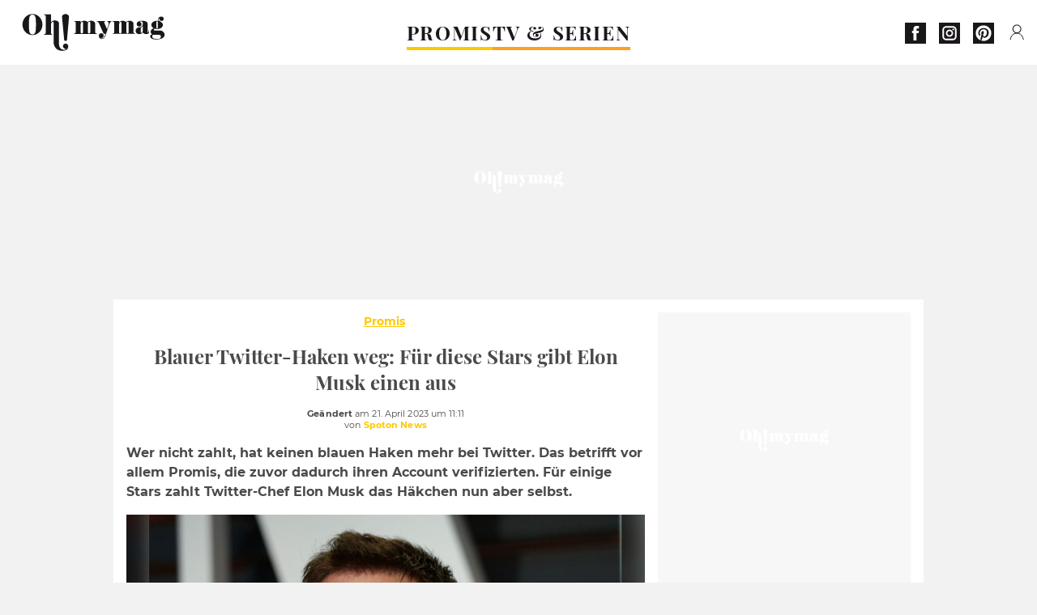

--- FILE ---
content_type: text/html; charset=UTF-8
request_url: https://www.ohmymag.de/promis/blauer-twitter-haken-weg-fuer-diese-stars-gibt-elon-musk-einen-aus_art21066.html
body_size: 66559
content:
 <!DOCTYPE html><html lang="de"><head prefix="og: http://ogp.me/ns# fb: http://ogp.me/ns/fb# article: http://ogp.me/ns/article#"><meta charset="UTF-8"/><meta name="viewport" content="width=device-width, initial-scale=1"><meta name="google-site-verification" content="rAef73cSudep0ILlbAZnQCZXKF7GYKYZ7MvhDNKKOwY" /><meta name="p:domain_verify" content="ed60dfd024b273098738c0d069e76a94"/><link rel="manifest" href="https://www.ohmymag.de/manifest.json"><meta name="theme-color" content="#f7434f"><link rel="shortcut icon" href="https://www.ohmymag.de/assets/img/favicons/omm/favicon.ico"><link rel="icon" type="image/svg+xml" href="https://www.ohmymag.de/assets/img/favicons/omm/favicon-16x16.svg"><link href="https://cdn.privacy-mgmt.com/" rel="preconnect" crossorigin="anonymous"><link href="https://ohmymag-de-v3.ohmymag.de" rel="preconnect" crossorigin="anonymous"><link href="https://www.googletagmanager.com" rel="preconnect" crossorigin><link href="https://securepubads.g.doubleclick.net/" rel="preconnect" crossorigin><link href="https://mcdp-chidc2.outbrain.com" rel="preconnect" crossorigin><link href="https://log.outbrainimg.com" rel="preconnect" crossorigin><link href="http://tr.outbrain.com/" rel="preconnect" crossorigin><link href="https://cherry.img.pmdstatic.net/" rel="preconnect" crossorigin><link href="https://cherry.img.pmdstatic.net/" rel="preconnect" crossorigin><link rel="preload" href="https://www.ohmymag.de/assets/fonts/Montserrat-Regular.woff2?display=swap" as="font" type="font/woff2" crossorigin="anonymous" /><link rel="preload" href="https://www.ohmymag.de/assets/fonts/Montserrat-Black.woff2?display=swap" as="font" type="font/woff2" crossorigin="anonymous" /><link rel="preload" href="https://www.ohmymag.de/assets/fonts/Montserrat-Bold.woff2?display=swap" as="font" type="font/woff2" crossorigin="anonymous" /><link rel="preload" href="https://www.ohmymag.de/assets/fonts/PlayfairDisplay-Bold.woff2?display=swap" as="font" type="font/woff2" crossorigin="anonymous" /><link rel="preload" href="https://www.ohmymag.de/assets/fonts/PlayfairDisplay-BlackItalic.woff2?display=swap" as="font" type="font/woff2" crossorigin="anonymous" /><link rel="preload" href="https://cherry.img.pmdstatic.net/fit/https.3A.2F.2Fimg.2Eohmymag.2Ede.2Fs3.2Fdeomm.2F1024.2Felon-musk.2Fdefault_2023-04-21_03f0860e-5a6a-41b8-a383-a3e47fee0d11.2Ejpeg/640x360/quality/80/thumbnail.jpg" media="(max-width: 820px)" as="image" fetchpriority="high"><link rel="preload" href="https://cherry.img.pmdstatic.net/fit/https.3A.2F.2Fimg.2Eohmymag.2Ede.2Fs3.2Fdeomm.2F1280.2Felon-musk.2Fdefault_2023-04-21_03f0860e-5a6a-41b8-a383-a3e47fee0d11.2Ejpeg/1280x720/quality/80/thumbnail.jpg" media="(min-width: 821px)" as="image" fetchpriority="high"><link rel="preconnect" href="https://www.ohmymag.de/xhr/popup/category" as="fetch" crossorigin="anonymous" ><link rel="preconnect" href="https://www.ohmymag.de/xhr/popup/contact" as="fetch" crossorigin="anonymous" ><link rel="stylesheet" href="https://www.ohmymag.de/assets/two/omm/common.css?t=b0cfa7c51c8b" /><link rel="stylesheet" href="https://www.ohmymag.de/assets/two/omm/article.css?t=42a3ff1d98e2" /><style> :root { --theme-channel: #FDC900; } .promis { --theme-channel: #FDC900; } .tv-serien-co { --theme-channel: #ffa024; } </style><meta property="fb:app_id" content="158483417502010"><meta property="fb:admins" content="654691368"><meta property="fb:pages" content="998966263463586"><meta property="og:title" content="Blauer Twitter-Haken weg: Für diese Stars gibt Elon Musk einen aus"><meta property="og:type" content="article"><meta property="og:image" content="https://cherry.img.pmdstatic.net/fit/https.3A.2F.2Fimg.2Eohmymag.2Ede.2Fs3.2Fdeomm.2F1280.2Felon-musk.2Fdefault_2023-04-21_03f0860e-5a6a-41b8-a383-a3e47fee0d11.2Ejpeg/1200x675/quality/80/thumbnail.jpg"><meta property="og:image:width" content="1200"><meta property="og:image:height" content="675"><meta property="og:url" content="https://www.ohmymag.de/promis/blauer-twitter-haken-weg-fuer-diese-stars-gibt-elon-musk-einen-aus_art21066.html"><meta property="og:description" content="Wer nicht zahlt, hat keinen blauen Haken mehr bei Twitter. Das betrifft vor allem Promis, die zuvor dadurch ihren Account verifizierten. Für einige Stars zahlt Twitter-Chef Elon Mu…"><meta property="og:locale" content="de_DE"><meta property="og:site_name" content="Ohmymag Deutschland"><meta property="article:published_time" content="2023-04-21T11:09:44+02:00"><meta property="article:modified_time" content="2023-04-21T11:11:44+02:00"><meta property="article:section" content="Promis"><meta property="article:tag" content="Elon Musk"><meta property="article:tag" content="twitter"><meta property="article:tag" content="social media"><meta name="twitter:card" content="summary_large_image"><meta name="twitter:title" content="Blauer Twitter-Haken weg: Für diese Stars gibt Elon Musk einen aus…"><meta name="twitter:description" content="Wer nicht zahlt, hat keinen blauen Haken mehr bei Twitter. Das betrifft vor allem Promis, die zuvor dadurch ihren Account verifizierten. Für einige Stars zahlt Twitter-Chef Elon Mu…"><meta name="twitter:image" content="https://cherry.img.pmdstatic.net/fit/https.3A.2F.2Fimg.2Eohmymag.2Ede.2Fs3.2Fdeomm.2F1280.2Felon-musk.2Fdefault_2023-04-21_03f0860e-5a6a-41b8-a383-a3e47fee0d11.2Ejpeg/1200x675/quality/80/thumbnail.jpg"><meta name="description" content="Wer nicht zahlt, hat keinen blauen Haken mehr bei Twitter. Das betrifft vor allem Promis, die zuvor dadurch ihren Account verifizierten. Für einige Stars zahlt Twitter-Chef Elon Mu…"><meta name="robots" content="index,follow,max-snippet:-1,max-image-preview:large,max-video-preview:-1"><meta name="news_keywords" content="Elon Musk,twitter,social media"><title>Blauer Twitter-Haken weg: Für diese Stars gibt Elon Musk einen aus</title><link href="https://www.ohmymag.de/promis/blauer-twitter-haken-weg-fuer-diese-stars-gibt-elon-musk-einen-aus_art21066.html" rel="canonical"><script type="application/ld+json">{"@context":"https:\/\/schema.org","@type":"NewsArticle","headline":"Blauer Twitter-Haken weg: Für diese Stars gibt Elon Musk einen aus","articleBody":"Twitter hat seine kostenlosen blauen Verifizierungshaken entfernt. Zu haben ist dieser nun nur noch gegen einen Aufpreis. Für einige prominente User bezahlt Twitter-Boss Elon Musk (51) den blauen Haken allerdings offenbar selbst. Unter anderem LeBron James (38) und Stephen King (75) sollen von der Vorzugsbehandlung profitieren.In einem Tweet erklärte Musk zur neuen Häkchen-Strategie, er zahle \"persönlich\" für ein paar Abonnements. Er reagierte damit offenbar auf einen Bericht von \"The Verge\", in dem es hieß, dass der NBA-Star LeBron James nicht für \"Twitter Blue\" bezahle, und ihm ein kostenloses Abonnement von Musk angeboten worden sei. Eine Quelle aus dem Umfeld des Basketballprofis, der das blaue Verifizierungsabzeichen auf seinem Twitter-Konto behalten hat, sagte \"The Hollywood Reporter\", dass der 38-Jährige nicht auf die E-Mail geantwortet habe, um das neue Abonnement abzuschließen.Schriftsteller Stephen King, der ebenfalls seinen blauen Haken behielt, hat getwittert, dass er nicht für \"Twitter Blue\" bezahle. Als Antwort auf diese Nachricht schrieb Elon Musk: \"Gern geschehen, namaste\".Diese Promis haben keinen blauen Haken mehrAndere Promis dagegen haben ihren Verifizierungshaken verloren. Die Accounts von unter anderem Kim Kardashian, Beyoncé, Tom Cruise, Dwayne \"The Rock\" Johnson, Lady Gaga oder Justin Bieber sind nicht mehr offiziell verifiziert. Laut \"Mashable\" haben nur etwa 600.000 der angeblich 250 Millionen Twitter-Nutzerinnen und -Nutzer den neuen Dienst abonniert. Angeblich weniger als fünf Prozent der Konten, die vor dem Update verifiziert waren, haben dem Bericht zufolge, das blaue Häkchen behalten. My Twitter account says I’ve subscribed to Twitter Blue. I haven’t.My Twitter account says I’ve given a phone number. I haven’t.&mdash; Stephen King (@StephenKing) April 20, 2023 ","author":{"@type":"Person","name":"Spoton News"},"publisher":{"@type":"Organization","name":"Ohmymag Deutschland","url":"https:\/\/www.ohmymag.de\/","logo":{"@type":"ImageObject","url":"https:\/\/www.ohmymag.de\/assets\/img\/omm.png"},"sameAs":["https:\/\/www.facebook.com\/OhmymagDE\/","https:\/\/www.instagram.com\/ohmymag.de\/","https:\/\/www.pinterest.com\/ohmymag_de\/"]},"image":{"@type":"ImageObject","url":"https:\/\/cherry.img.pmdstatic.net\/fit\/https.3A.2F.2Fimg.2Eohmymag.2Ede.2Fs3.2Fdeomm.2F1280.2Felon-musk.2Fdefault_2023-04-21_03f0860e-5a6a-41b8-a383-a3e47fee0d11.2Ejpeg\/1200x675\/quality\/80\/thumbnail.jpg","width":1200,"height":675},"mainEntityOfPage":{"@type":"WebPage","@id":"https:\/\/www.ohmymag.de\/promis\/blauer-twitter-haken-weg-fuer-diese-stars-gibt-elon-musk-einen-aus_art21066.html","breadcrumb":{"@type":"BreadcrumbList","itemListElement":[{"@type":"ListItem","position":1,"name":"Promis","item":"https:\/\/www.ohmymag.de\/promis"},{"@type":"ListItem","position":2,"name":"Elon Musk","item":"https:\/\/www.ohmymag.de\/tag\/elon-musk"}]}},"datePublished":"2023-04-21T11:09:44+02:00","url":"https:\/\/www.ohmymag.de\/promis\/blauer-twitter-haken-weg-fuer-diese-stars-gibt-elon-musk-einen-aus_art21066.html","thumbnailUrl":"https:\/\/cherry.img.pmdstatic.net\/fit\/https.3A.2F.2Fimg.2Eohmymag.2Ede.2Fs3.2Fdeomm.2F480.2Felon-musk.2Fdefault_2023-04-21_03f0860e-5a6a-41b8-a383-a3e47fee0d11.2Ejpeg\/480x270\/quality\/80\/thumbnail.jpg","articleSection":"Promis","creator":{"@type":"Person","name":"Spoton News"},"keywords":["Elon Musk","twitter","social media"],"description":"Wer nicht zahlt, hat keinen blauen Haken mehr bei Twitter. Das betrifft vor allem Promis, die zuvor dadurch ihren Account verifizierten. Für einige Stars zahlt Twitter-Chef Elon Musk das Häkchen nun aber selbst.","dateModified":"2023-04-21T11:11:44+02:00"}</script><script> window.cherryStore = { assetsPath: "https://www.ohmymag.de/assets/", imgPath: "https://www.ohmymag.de/assets/img/", environments: { pageName: "page-article", pageType: "type-text", ajax: !!"", device: "desktop", mobile: !!"", tablet: !!"", desktop: !!"1", bot: !!"", env: "prod", }, website: { abbr: "OMMDE", theme: "two", code_lang: "de_DE", country: "DE", lang: "de", host: "www.ohmymag.de", prefix: "omm", group: "Ohmymag", group_prefix: "omm", }, analytics: { dimensions: {"dimension2":"text","dimension3":"www","dimension5":21066,"dimension6":"Promis","dimension9":"web","dimension10":"Other","dimension16":"L","dimension17":4,"dimension24":"text","dimension26":"23dbab11-a534-442e-9986-fcb7f1874f5c"}, metrics: "", }, urls: { contact: "https://www.ohmymag.de/xhr/contact/", popup: "https://www.ohmymag.de/xhr/popup/", podcasts: "", }, trackings: {"ividence":false,"firefly":"\/\/fly.ohmymag.de\/","mediego":false,"mediarithmics":"pm-ohmymag-de","facebook":"1016216741814975","facebook_pages":"998966263463586","facebook_app_id":"158483417502010","facebook_admin_id":"654691368","twitter":"nygei","analytics":"UA-70272366-2","sticky":true,"ias":"10763","snapchat":"8c9e6c94-a168-47f9-930b-d1e003076be8","taboola":"1644220","tradedoubler":false,"adways":"2gbvkGd","mediametrie":false,"estatNetMeasur":false,"adrock":"f383a853-f205-46d2-9aa5-7a61812c5afe","squadata":false,"comscore":"19763370","skimlinks":false,"ab_tasty":false,"id5":"169","confiant":"NJJp-JaWVAuzzBULb9NCdlIRzgg","pandg":false,"searchconsole":"rAef73cSudep0ILlbAZnQCZXKF7GYKYZ7MvhDNKKOwY","outbrain":"006add8f2d8cc8a60e8f3b71463b028003,005cec9f7f96bae12feb6a8aa75c823f61,004c4e978a282f3d18936c48a35c31f2ce,00776e66133c6b9388e60c90fe660fd53d,00531bd4df222ae4c54cdf3d0fa682e916,004ff6c6be1239b288562e36a466c959bb,003891eec21b7ba5ff7a898aba53a6fe89,00c857bd48ada55aad1aea18c3281e585c,0066b802ec8bbf3c015dddbf270ba3c222,00677a82d708370adfed1ef0125c9a317b","criteo":false,"nonliCode":"1432","nonliUrl":"https:\/\/l.ohmymag.de\/sdk.js"}, pwa: {"enabled":"1"}, batch: {"vapidPublicKey":"BAcGHtDdCc0Qs6\/uG2mbmK07d7+UtdDIJyxAq6jcf5IrISrligI4jHioGiLzleN3UjwwLuvBn3e1u+Br9vnaaUg=","newsVapidPublicKey":"BIrXoG6bUmfJqdkAag5eSQOyMmSR0M7ygT+FuOg\/TkaN\/tuynCOALckwt\/YpEreWJCYpQpgMCmtb0haXsGPu0JY=","authKey":"2.q\/m8LADtsFmeGbQ2Qxt8R3r5SdHGMdzsmH5nX+NNALo=","newsAuthKey":"2.LQRfnf5caWJNG3ozIiTh\/mfWPSDm5dHPc2IGsWtc8TM=","subdomain":"ohmymag.de","newsSubdomain":"news.ohmymag.de","apiKey":"CA5402D278E543BB9F5C0E85712BBB21","newsApiKey":"BD0B5E9C997A464D99A96BA99A82C788","text":"Verpassen Sie keine unserer Neuigkeiten!","positiveSubBtnLabel":"Abonnieren Sie","negativeBtnLabel":"Nein danke","backgroundColor":"#f7434f","hoverBackgroundColor":"#f7434f","textColor":"#FFFFFF"}, gdpr: {"cdn":"https:\/\/ohmymag-de-v3.ohmymag.de","privacy_manager":"371922","notice_url":false,"confirmation":false,"consent_scroll":false}, pmc: {"env":false,"starter":false,"bookmark":false,"coreads":"https:\/\/tra.scds.pmdstatic.net\/advertising-core\/5\/core-ads.js","newsletter":false,"notifications":false}, abtest: {"enable":false,"conditions":null,"apply":false,"status":0}, isNewsDomain: 0 }; </script><script> cherryStore['article'] = { id: "21066", name: "Blauer\u0020Twitter\u002DHaken\u0020weg\u003A\u0020F\u00FCr\u0020diese\u0020Stars\u0020gibt\u0020Elon\u0020Musk\u0020einen\u0020aus", type: "text", url: "https://www.ohmymag.de/promis/blauer-twitter-haken-weg-fuer-diese-stars-gibt-elon-musk-einen-aus_art21066.html", description: "Wer\u0020nicht\u0020zahlt,\u0020hat\u0020keinen\u0020blauen\u0020Haken\u0020mehr\u0020bei\u0020Twitter.\u0020Das\u0020betrifft\u0020vor\u0020allem\u0020Promis,\u0020die\u0020zuvor\u0020dadurch\u0020ihren\u0020Account\u0020verifizierten.\u0020F\u00FCr\u0020einige\u0020Stars\u0020zahlt\u0020Twitter\u002DChef\u0020Elon\u0020Musk\u0020das\u0020H\u00E4kchen\u0020nun\u0020aber\u0020selbst.", publishDate: "2023-04-21T11:09:44+02:00", author: "Spoton News", category: { label: "Promis", slug: "promis" }, firstTag: "Elon Musk", urlSlug: "blauer-twitter-haken-weg-fuer-diese-stars-gibt-elon-musk-einen-aus_art21066.html", brandSafety: false, keywords: [ "Elon Musk","twitter","social media" ], pictures: [ { url: 'https:https://img.ohmymag.de/s3/deomm/elon-musk/default_2023-04-21_03f0860e-5a6a-41b8-a383-a3e47fee0d11.jpeg', height: 563, width: 1000 }, ], tags: [ {url: 'https://www.ohmymag.de/tag/elon-musk', name: 'Elon Musk', slug: 'elon-musk'}, {url: 'https://www.ohmymag.de/tag/twitter', name: 'twitter', slug: 'twitter'}, {url: 'https://www.ohmymag.de/tag/social-media', name: 'social media', slug: 'social-media'}, ], scripts: {"urls":["https:\/\/platform.twitter.com\/widgets.js"],"inline":[""]}, media: null, news: 0, player: false, canals: ["MSN","Bundle News","FlipBoard","Google Actualit\u00e9s","Opera News","Sony","Squid App","Upday","Verizon","Organique"], }; </script></head><body class="desktop page-article type-text" data-pmc-starter-conf='{"ua":"UA-70272366-2"}'><header class="header"><nav class="navbar"><ul class="navigation"><li><div class="navbar__button navbar__button--menu btn-menu"></div></li><li class="navbar__logo"><a href="https://www.ohmymag.de/" class="navbar__button navbar__button--logo" title="Ohmymag Deutschland"></a></li><li class="topbar"><div class="topbar__socials"><ul><li><a class="topbar__socials--facebook" title="Ohmymag Deutschland" target="_blank" rel="noopener nofollow" href="https://www.facebook.com/OhmymagDE/"></a></li><li><a class="topbar__socials--instagram" title="Ohmymag Deutschland" target="_blank" rel="noopener nofollow" href="https://www.instagram.com/ohmymag.de/"></a></li><li><a class="topbar__socials--pinterest" title="Ohmymag Deutschland" target="_blank" rel="noopener nofollow" href="https://www.pinterest.com/ohmymag_de/"></a></li></ul></div><div class="navbar__button navbar__button--pmc pmc-authentification" id="pmc-auth"><span>Connexion</span></div><div class="navbar__button navbar__button--pmc" id="pmc-account"><span>Mon compte</span><div class="navbar__button navbar__button--pmc__dropdown"><ul><li class="pmc-profile">Mon profil</li><li class="pmc-custom-link" data-path="bookmark">Mes favoris</li><li class="pmc-local-link" data-path="notifications">Notifications</li><li class="pmc-auth-logout">Déconnexion</li></ul></div></div></li></ul></nav><div class="popup popup-menu popup--close"><div class="popup__overlay"></div><nav class="menu-website"><ul class="menu-website__categories"><li class="menu-website__category menu-website__category--children promis"><a href="https://www.ohmymag.de/promis" class="menu-website__title" >PROMIS</a><div class="menu-website__button"></div><ul class="menu-website__subcategories"><li><a href="https://www.ohmymag.de/promis/deutschland" class="menu-website__subtitle" >DEUTSCHLAND</a></li><li><a href="https://www.ohmymag.de/promis/international" class="menu-website__subtitle" >INTERNATIONAL</a></li><li><a href="https://www.ohmymag.de/promis/royals" class="menu-website__subtitle" >ROYALS</a></li><li class="empty"></li></ul></li><li class="menu-website__category tv-serien-co"><a href="https://www.ohmymag.de/tv-serien" class="menu-website__title" >TV &amp; SERIEN </a><div class="menu-website__button"></div></li></ul><ul class="menu-website__links"><li class="menu-website--newsletter"><div class="menu-website__link newsletter-open" data-origin="menu">Newsletter</div></li><li><a class="menu-website__link" href="https://www.ohmymag.de/about-us.html">Über uns</a></li><li><a class="menu-website__link" href="https://www.prismamedia.com/terms-de/" target="_blank">Impressum</a></li><li><div class="menu-website__link popup-contact--trigger">Kontakt</div></li></ul></nav></div></header><div class="special" id="special-container"><div class="ads-core-placer" id="special" data-ads-core='{"device": "desktop,tablet,mobile", "type": "Out-Of-Banner"}'></div></div><div class="data_tester" id="data_tester-container"><div class="ads-core-placer" id="data_tester" data-ads-core='{"device": "desktop,tablet,mobile", "type": "Out-Of-Banner2"}'></div></div><div class="interstitial" id="interstitial-container"><div class="ads-core-placer" id="interstitial" data-ads-core='{"device": "desktop,tablet,mobile", "type": "Postitiel"}'></div></div><div class="postitiel_v2" id="postitiel_v2-container"><div class="ads-core-placer" id="postitiel_v2" data-ads-core='{"device": "desktop,tablet,mobile", "type": "Postitiel_V2"}'></div></div><div class="footer-web" id="footer_web-container"><div class="ads-core-placer" id="footer_web" data-ads-core='{"device": "desktop,tablet,mobile", "type": "footer-web"}'></div></div><section id="corps" class="article-container navbar--fix"><div class="coreads-skin-wrapper"><div class="placeholder-ad placeholder-ad--banner desktop-ad tablet-ad" id="banner-container"><div class="ads-core-placer" id="banner" data-ads-core='{"device": "desktop,tablet", "type": "Banniere-Haute"}'></div></div></div><article class="site_content post article layout-grid " data-id="21066" data-bone-id="23dbab11-a534-442e-9986-fcb7f1874f5c"><div class="layout-grid__inner post-grid-order"><div data-grid-order="content" class="layout-grid__cell layout-grid__cell--span-8-desktop"><div class="post-breadcrumb"><nav class="breadcrumb"><a href="https://www.ohmymag.de/promis">Promis</a></nav></div><h1 class="post-title">Blauer Twitter-Haken weg: Für diese Stars gibt Elon Musk einen aus</h1><div class="post-author"><div><div><span class="post-author--bold">Geändert </span><span><time datetime="2023-04-21T11:11:44+02:00">am 21. April 2023 um 11:11</time></span></div><span class="post-author"> von </span><span class="post-author--nickname">Spoton News </span></div></div><div class="post-summary"><p>Wer nicht zahlt, hat keinen blauen Haken mehr bei Twitter. Das betrifft vor allem Promis, die zuvor dadurch ihren Account verifizierten. Für einige Stars zahlt Twitter-Chef Elon Musk das Häkchen nun aber selbst.</p></div><figure class="post-figure"><picture><source srcset="https://cherry.img.pmdstatic.net/fit/https.3A.2F.2Fimg.2Eohmymag.2Ede.2Fs3.2Fdeomm.2F1024.2Felon-musk.2Fdefault_2023-04-21_03f0860e-5a6a-41b8-a383-a3e47fee0d11.2Ejpeg/640x360/quality/80/thumbnail.jpg 1x" media="(max-width: 820px)"><source srcset="https://cherry.img.pmdstatic.net/fit/https.3A.2F.2Fimg.2Eohmymag.2Ede.2Fs3.2Fdeomm.2F1280.2Felon-musk.2Fdefault_2023-04-21_03f0860e-5a6a-41b8-a383-a3e47fee0d11.2Ejpeg/1280x720/quality/80/thumbnail.jpg 1x" media="(min-width: 821px)"><img srcset="https://cherry.img.pmdstatic.net/fit/https.3A.2F.2Fimg.2Eohmymag.2Ede.2Fs3.2Fdeomm.2F1024.2Felon-musk.2Fdefault_2023-04-21_03f0860e-5a6a-41b8-a383-a3e47fee0d11.2Ejpeg/640x360/quality/80/thumbnail.jpg" alt="Blauer Twitter-Haken weg: Für diese Stars gibt Elon Musk einen aus" class="post-figure__img" src="[data-uri]"></picture><div class="post-figure__copyright">&copy; carrie-nelson/ImageCollect</div><figcaption class="post-figure__title">Blauer Twitter-Haken weg: Für diese Stars gibt Elon Musk einen aus</figcaption></figure><div class="layout-grid__cell"></div><div class="post-social"><div class="button-share"><div class="button-share__bar"><a href="https://www.facebook.com/sharer/sharer.php?u=https%3A%2F%2Fwww.ohmymag.de%2Fpromis%2Fblauer-twitter-haken-weg-fuer-diese-stars-gibt-elon-musk-einen-aus_art21066.html" rel="nofollow noopener" target="_blank" class="button-share__media button-share__media--facebook" data-share="facebook" title="Auf Facebook teilen"></a><a href="mailto:?subject=Blauer Twitter-Haken weg: Für diese Stars gibt Elon Musk einen aus&amp;body=https%3A%2F%2Fwww.ohmymag.de%2Fpromis%2Fblauer-twitter-haken-weg-fuer-diese-stars-gibt-elon-musk-einen-aus_art21066.html" rel="nofollow noopener" class="button-share__media button-share__media--mail" data-share="mail" title="Als Mail versenden"></a><a href="https://www.beloud.com/share?url=https%3A%2F%2Fwww.ohmymag.de%2Fpromis%2Fblauer-twitter-haken-weg-fuer-diese-stars-gibt-elon-musk-einen-aus_art21066.html" rel="nofollow noopener" target="_blank" class="button-share__media button-share__media--beloud" data-share="beloud" title="Auf Flipboard teilen"></a><a href="https://twitter.com/share?text=Blauer+Twitter-Haken+weg%3A+F%C3%BCr+diese+Stars+gibt+Elon+Musk+einen+aus&amp;url=https%3A%2F%2Fwww.ohmymag.de%2Fpromis%2Fblauer-twitter-haken-weg-fuer-diese-stars-gibt-elon-musk-einen-aus_art21066.html&amp;via=Ohmymag+Deutschland" rel="nofollow noopener" target="_blank" class="button-share__media button-share__media--twitter" data-share="twitter" title="Tweeter"></a><a href="https://pinterest.com/pin/create/button/?url=https%3A%2F%2Fwww.ohmymag.de%2Fpromis%2Fblauer-twitter-haken-weg-fuer-diese-stars-gibt-elon-musk-einen-aus_art21066.html&amp;media=https%3A%2F%2Fimg.ohmymag.de%2Fs3%2Fdeomm%2F1024%2Felon-musk%2Fdefault_2023-04-21_03f0860e-5a6a-41b8-a383-a3e47fee0d11.jpeg&amp;description=Blauer+Twitter-Haken+weg%3A+F%C3%BCr+diese+Stars+gibt+Elon+Musk+einen+aus" rel="nofollow noopener" data-pin-custom="true" target="_blank" class="button-share__media button-share__media--pinterest" data-share="pinterest" title="Pin it"></a></div></div></div><div class="placeholder-ad placeholder-ad--pave mobile-ad" id="pave_haut_mobile-container"><div class="ads-core-placer" id="pave_haut_mobile" data-ads-core='{"device": "mobile", "type": "Pave-Haut"}'></div></div><div class="post-body post-body__content"><p class="first-paragraph">Twitter hat seine kostenlosen blauen Verifizierungshaken entfernt. Zu haben ist dieser nun nur noch gegen einen Aufpreis. Für einige prominente User bezahlt Twitter-Boss Elon Musk (51) den blauen Haken allerdings offenbar selbst. Unter anderem LeBron James (38) und Stephen King (75) sollen von der Vorzugsbehandlung profitieren.</p><p><a href="https://twitter.com/elonmusk/status/1649173502572765185" target="_blank">In einem Tweet erklärte Musk </a>zur neuen Häkchen-Strategie, er zahle "persönlich" für ein paar Abonnements. <a href="https://www.theverge.com/2023/4/20/23691831/twitter-blue-verified-celebrity-lebron-james-stephen-king" target="_blank">Er reagierte damit offenbar auf einen Bericht von "The Verge"</a>, in dem es hieß, dass der NBA-Star LeBron James nicht für "Twitter Blue" bezahle, und ihm ein kostenloses Abonnement von Musk angeboten worden sei. Eine Quelle aus dem Umfeld des Basketballprofis, der das blaue Verifizierungsabzeichen auf seinem Twitter-Konto behalten hat, <a href="https://www.hollywoodreporter.com/business/digital/elon-musk-twitter-verification-lebron-james-1235398683/" target="_blank">sagte "The Hollywood Reporter"</a>, dass der 38-Jährige nicht auf die E-Mail geantwortet habe, um das neue Abonnement abzuschließen.</p><div class="placeholder-ad placeholder-ad--intext mobile-ad" id="pave_content_mobile-container"><div class="ads-core-placer" id="pave_content_mobile" data-ads-core='{"device": "mobile", "type": "Pave-Haut2"}'></div></div><p><a href="https://twitter.com/StephenKing/status/1649147510525423626" target="_blank">Schriftsteller Stephen King, der ebenfalls seinen blauen Haken behielt, hat getwittert</a>, dass er nicht für "Twitter Blue" bezahle. Als Antwort auf diese Nachricht schrieb Elon Musk: "Gern geschehen, namaste".</p><h2 id="d2ksq">Diese Promis haben keinen blauen Haken mehr</h2><div class="placeholder-ad placeholder-ad--intext desktop-ad tablet-ad" id="pave_content_desktop-container"><div class="ads-core-placer" id="pave_content_desktop" data-ads-core='{"device": "desktop,tablet", "type": "Pave-Haut2-Desktop"}'></div></div><p>Andere Promis dagegen haben ihren Verifizierungshaken verloren. Die Accounts von unter anderem Kim Kardashian, Beyoncé, Tom Cruise, Dwayne "The Rock" Johnson, Lady Gaga oder Justin Bieber sind nicht mehr offiziell verifiziert. <a href="https://mashable.com/article/twitter-blue-celebrity-subscribers" target="_blank">Laut "Mashable" haben nur etwa 600.000 </a>der angeblich 250 Millionen Twitter-Nutzerinnen und -Nutzer den neuen Dienst abonniert. Angeblich weniger als fünf Prozent der Konten, die vor dem Update verifiziert waren, haben dem Bericht zufolge, das blaue Häkchen behalten.</p><div class="placeholder-ad placeholder-ad--intext mobile-ad" id="pave_content_mobile1-container"><div class="ads-core-placer" id="pave_content_mobile1" data-ads-core='{"device": "mobile", "type": "Pave-Haut2"}'></div></div><figure data-type="media" data-key="fdfnr" data-site="Twitter"><blockquote class="twitter-tweet"><p lang="en" dir="ltr">My Twitter account says I’ve subscribed to Twitter Blue. I haven’t.<br>My Twitter account says I’ve given a phone number. I haven’t.</p>&mdash; Stephen King (@StephenKing) <a href="https://twitter.com/StephenKing/status/1649147510525423626?ref_src=twsrc%5Etfw" target="_blank">April 20, 2023</a></blockquote></figure></div><div class="tags"><div class="tags-container"><a href="https://www.ohmymag.de/tag/elon-musk" class="tags-button">Elon Musk</a><a href="https://www.ohmymag.de/tag/twitter" class="tags-button">twitter</a><a href="https://www.ohmymag.de/tag/social-media" class="tags-button">social media</a></div></div><div class="post-figure post-figure--next"><picture><source srcset="https://cherry.img.pmdstatic.net/fit/https.3A.2F.2Fimg.2Eohmymag.2Ede.2Fs3.2Fdeomm.2F480.2Felon-musk.2Fdefault_2024-07-15_61c514da-ac3d-4f31-9242-c565a014d86e.2Ejpeg/480x270/quality/80/kimbal-musk-bruder-von-elon-musk-das-ist-uber-kimbal-musk-bekannt.jpg 1x, https://cherry.img.pmdstatic.net/fit/https.3A.2F.2Fimg.2Eohmymag.2Ede.2Fs3.2Fdeomm.2F1024.2Felon-musk.2Fdefault_2024-07-15_61c514da-ac3d-4f31-9242-c565a014d86e.2Ejpeg/960x540/quality/80/kimbal-musk-bruder-von-elon-musk-das-ist-uber-kimbal-musk-bekannt.jpg 2x" media="(max-width: 480px)"><source srcset="https://cherry.img.pmdstatic.net/fit/https.3A.2F.2Fimg.2Eohmymag.2Ede.2Fs3.2Fdeomm.2F1024.2Felon-musk.2Fdefault_2024-07-15_61c514da-ac3d-4f31-9242-c565a014d86e.2Ejpeg/800x450/quality/80/kimbal-musk-bruder-von-elon-musk-das-ist-uber-kimbal-musk-bekannt.jpg 1x, https://cherry.img.pmdstatic.net/fit/https.3A.2F.2Fimg.2Eohmymag.2Ede.2Fs3.2Fdeomm.2F1280.2Felon-musk.2Fdefault_2024-07-15_61c514da-ac3d-4f31-9242-c565a014d86e.2Ejpeg/1600x900/quality/80/kimbal-musk-bruder-von-elon-musk-das-ist-uber-kimbal-musk-bekannt.jpg 2x" media="(max-width: 839px)"><source srcset="https://cherry.img.pmdstatic.net/fit/https.3A.2F.2Fimg.2Eohmymag.2Ede.2Fs3.2Fdeomm.2F1024.2Felon-musk.2Fdefault_2024-07-15_61c514da-ac3d-4f31-9242-c565a014d86e.2Ejpeg/640x360/quality/80/kimbal-musk-bruder-von-elon-musk-das-ist-uber-kimbal-musk-bekannt.jpg 1x, https://cherry.img.pmdstatic.net/fit/https.3A.2F.2Fimg.2Eohmymag.2Ede.2Fs3.2Fdeomm.2F1280.2Felon-musk.2Fdefault_2024-07-15_61c514da-ac3d-4f31-9242-c565a014d86e.2Ejpeg/1280x720/quality/80/kimbal-musk-bruder-von-elon-musk-das-ist-uber-kimbal-musk-bekannt.jpg 2x" media="(min-width: 840px)"><img srcset="https://cherry.img.pmdstatic.net/fit/https.3A.2F.2Fimg.2Eohmymag.2Ede.2Fs3.2Fdeomm.2F480.2Felon-musk.2Fdefault_2024-07-15_61c514da-ac3d-4f31-9242-c565a014d86e.2Ejpeg/480x270/quality/80/kimbal-musk-bruder-von-elon-musk-das-ist-uber-kimbal-musk-bekannt.jpg" alt="Kimbal Musk: Der Mann mit dem Cowboyhut ist Elon Musks Bruder" class="post-figure__img" loading="lazy" src="[data-uri]"></picture><a class="post-figure__text" data-title="Nächster Artikel" href="https://www.ohmymag.de/promis/international/kimbal-musk-der-mann-mit-dem-cowboyhut-ist-elon-musks-bruder_art29760.html"> Kimbal Musk: Der Mann mit dem Cowboyhut ist Elon Musks Bruder </a></div><div id="outbrain" class="placeholder-ad--outbrain"><div class="OUTBRAIN" data-src="https://www.ohmymag.de/promis/blauer-twitter-haken-weg-fuer-diese-stars-gibt-elon-musk-einen-aus_art21066.html" data-widget-id="AR_5"></div></div><div class="placeholder-ad placeholder-ad--pave mobile-ad" id="pave_bas_mobile-container"><div class="ads-core-placer" id="pave_bas_mobile" data-ads-core='{"device": "mobile", "type": "Pave-Bas"}'></div></div><div class="related"><div class="related__title">Auch interessant</div><div class="card-related--scroll"><article><div class="card-two card-two--top promis card__seo"><div class="card-two--thumbnail"><div class="card-two--thumbnail--type article-type-icon article-type-icon--video"></div><img class="card-two--thumbnail--img" src="[data-uri]" srcset="https://cherry.img.pmdstatic.net/fit/https.3A.2F.2Fimg.2Eohmymag.2Ede.2Fs3.2Fdeomm.2F250.2Funterhaltung.2Fdefault_2025-03-11_e36b6a63-7993-41d8-8505-c734214c2f5f.2Ejpeg/148x90/quality/80/elon-musk-ivf-sohne-kinder-tochter-vivian-vorwurf.jpg 1x, https://cherry.img.pmdstatic.net/fit/https.3A.2F.2Fimg.2Eohmymag.2Ede.2Fs3.2Fdeomm.2F300.2Funterhaltung.2Fdefault_2025-03-11_e36b6a63-7993-41d8-8505-c734214c2f5f.2Ejpeg/296x180/quality/80/elon-musk-ivf-sohne-kinder-tochter-vivian-vorwurf.jpg 2x" loading="lazy" width="148" height="90" alt="Elon Musks Tochter macht ihm schwere Vorwürfe: &quot;Mein Geburtsgeschlecht war eine Ware&quot;"></div><div class="card-two__content"><div class="card-two__content--tags "><span> International, Promis </span></div><div class="card-two__content--title"><a class="card-two--article-url" href="https://www.ohmymag.de/promis/international/elon-musks-tochter-macht-ihm-schwere-vorwuerfe-mein-geburtsgeschlecht-war-eine-ware_art31399.html">Elon Musks Tochter macht ihm schwere Vorwürfe: &quot;Mein Geburtsgeschlecht war eine Ware&quot;</a></div></div></div></article><article><div class="card-two card-two--top promis card__seo"><div class="card-two--thumbnail"><div class="card-two--thumbnail--type article-type-icon article-type-icon--video"></div><img class="card-two--thumbnail--img" src="[data-uri]" srcset="https://cherry.img.pmdstatic.net/fit/https.3A.2F.2Fimg.2Eohmymag.2Ede.2Fs3.2Fdeomm.2F250.2Felon-musk.2Fdefault_2022-11-04_05f09147-6d7a-4e17-ae40-0c187d1c7372.2Ejpeg/148x90/quality/80/amber-heard-was-stellte-ihr-ex-freund-elon-musk-mi-ihrem-twitter-profil-an.jpg 1x, https://cherry.img.pmdstatic.net/fit/https.3A.2F.2Fimg.2Eohmymag.2Ede.2Fs3.2Fdeomm.2F300.2Felon-musk.2Fdefault_2022-11-04_05f09147-6d7a-4e17-ae40-0c187d1c7372.2Ejpeg/296x180/quality/80/amber-heard-was-stellte-ihr-ex-freund-elon-musk-mi-ihrem-twitter-profil-an.jpg 2x" loading="lazy" width="148" height="90" alt="Amber Heard: Was stellte ihr Ex-Freund Elon Musk mit ihrem Twitter-Profil an?"></div><div class="card-two__content"><div class="card-two__content--tags "><span> International, Promis </span></div><div class="card-two__content--title"><a class="card-two--article-url" href="https://www.ohmymag.de/promis/international/amber-heard-was-stellte-ihr-ex-freund-elon-musk-mi-ihrem-twitter-profil-an_art19516.html">Amber Heard: Was stellte ihr Ex-Freund Elon Musk mit ihrem Twitter-Profil an?</a></div></div></div></article><article><div class="card-two card-two--top promis card__seo"><div class="card-two--thumbnail"><div class="card-two--thumbnail--type article-type-icon article-type-icon--text"></div><img class="card-two--thumbnail--img" src="[data-uri]" srcset="https://cherry.img.pmdstatic.net/fit/https.3A.2F.2Fimg.2Eohmymag.2Ede.2Fs3.2Fdeomm.2F250.2Fkanye-west.2Fdefault_2023-07-30_e69c6b00-0a16-461e-b505-55a3403bd534.2Ejpeg/148x90/quality/80/thumbnail.jpg 1x, https://cherry.img.pmdstatic.net/fit/https.3A.2F.2Fimg.2Eohmymag.2Ede.2Fs3.2Fdeomm.2F300.2Fkanye-west.2Fdefault_2023-07-30_e69c6b00-0a16-461e-b505-55a3403bd534.2Ejpeg/296x180/quality/80/thumbnail.jpg 2x" loading="lazy" width="148" height="90" alt="Nach monatelanger Sperre"></div><div class="card-two__content"><div class="card-two__content--tags "><span> Promis, Kanye West </span></div><div class="card-two__content--title"><a class="card-two--article-url" href="https://www.ohmymag.de/promis/elon-musk-stellt-das-x-konto-ex-twitter-von-kanye-west-wieder-her_art23321.html">Nach monatelanger Sperre</a></div></div></div></article><article><div class="card-two card-two--top promis card__seo"><div class="card-two--thumbnail"><div class="card-two--thumbnail--type article-type-icon article-type-icon--video"></div><img class="card-two--thumbnail--img" src="[data-uri]" srcset="https://cherry.img.pmdstatic.net/fit/https.3A.2F.2Fimg.2Eohmymag.2Ede.2Fs3.2Fdeomm.2F250.2Funterhaltung.2Fdefault_2025-02-18_1bd31c71-467a-447f-a2eb-caed93abbd83.2Ejpeg/148x90/quality/80/elon-musk-kinder-partnerin-familie.jpg 1x, https://cherry.img.pmdstatic.net/fit/https.3A.2F.2Fimg.2Eohmymag.2Ede.2Fs3.2Fdeomm.2F300.2Funterhaltung.2Fdefault_2025-02-18_1bd31c71-467a-447f-a2eb-caed93abbd83.2Ejpeg/296x180/quality/80/elon-musk-kinder-partnerin-familie.jpg 2x" loading="lazy" width="148" height="90" alt="Wie viele Kinder hat Elon Musk? Eine vollständige Übersicht über seine Familie"></div><div class="card-two__content"><div class="card-two__content--tags "><span> International, Promis </span></div><div class="card-two__content--title"><a class="card-two--article-url" href="https://www.ohmymag.de/promis/international/wie-viele-kinder-hat-elon-musk-eine-vollstaendige-uebersicht-ueber-seine-familie_art31286.html">Wie viele Kinder hat Elon Musk? Eine vollständige Übersicht über seine Familie</a></div></div></div></article></div></div><div class="related related__post"><div class="related__title">Mehr</div><div class="layout-grid"><div class="layout-grid__inner"><article class="layout-grid__cell layout-grid__cell--span-6-desktop layout-grid__cell--span-4-phone"><div class="card-two card-two--feed card__seo promis "><div class="card-two--thumbnail"><div class="card-two--thumbnail--type article-type-icon article-type-icon--video"></div><img class="card-two--thumbnail--img" src="[data-uri]" srcset="https://cherry.img.pmdstatic.net/fit/https.3A.2F.2Fimg.2Eohmymag.2Ede.2Fs3.2Fdeomm.2F125.2Funterhaltung.2Fdefault_2025-02-25_9a3e971d-fa0f-4ec9-8685-242b9073d847.2Ejpeg/120x70/quality/80/maye-musk-elon-musk-mutter-familie-beruf-job-kindheit.jpg 1x, https://cherry.img.pmdstatic.net/fit/https.3A.2F.2Fimg.2Eohmymag.2Ede.2Fs3.2Fdeomm.2F250.2Funterhaltung.2Fdefault_2025-02-25_9a3e971d-fa0f-4ec9-8685-242b9073d847.2Ejpeg/240x140/quality/80/maye-musk-elon-musk-mutter-familie-beruf-job-kindheit.jpg 2x" loading="lazy" width="120" height="70" alt="Maye Musk: Von einer turbulenten Kindheit zur Mutter des umstrittenen Milliardärs Elon Musk"></div><div class="card-two__content"><div class="card-two__content--tags "><span> International, Promis </span></div><div class="card-two__content--title"><a class="card-two--article-url" href="https://www.ohmymag.de/promis/international/maye-musk-von-einer-turbulenten-kindheit-zur-mutter-des-umstrittenen-milliardaers-elon-musk_art31325.html">Maye Musk: Von einer turbulenten Kindheit zur Mutter des umstrittenen Milliardärs Elon Musk</a></div></div></div></article><article class="layout-grid__cell layout-grid__cell--span-6-desktop layout-grid__cell--span-4-phone"><div class="card-two card-two--feed card__seo promis "><div class="card-two--thumbnail"><div class="card-two--thumbnail--type article-type-icon article-type-icon--video"></div><img class="card-two--thumbnail--img" src="[data-uri]" srcset="https://cherry.img.pmdstatic.net/fit/https.3A.2F.2Fimg.2Eohmymag.2Ede.2Fs3.2Fdeomm.2F125.2Funterhaltung.2Fdefault_2025-03-03_42a14e13-e014-4978-9c7c-22e28f2f41b4.2Ejpeg/120x70/quality/80/elon-musk-geschwister-familie-bruder-schwester.jpg 1x, https://cherry.img.pmdstatic.net/fit/https.3A.2F.2Fimg.2Eohmymag.2Ede.2Fs3.2Fdeomm.2F250.2Funterhaltung.2Fdefault_2025-03-03_42a14e13-e014-4978-9c7c-22e28f2f41b4.2Ejpeg/240x140/quality/80/elon-musk-geschwister-familie-bruder-schwester.jpg 2x" loading="lazy" width="120" height="70" alt="Wer sind Kimbal und Tosca Musk? Die Geschwister von Elon Musk und ihr teils turbulentes Leben"></div><div class="card-two__content"><div class="card-two__content--tags "><span> International, Promis </span></div><div class="card-two__content--title"><a class="card-two--article-url" href="https://www.ohmymag.de/promis/international/wer-sind-kimbal-und-tosca-musk-die-geschwister-von-elon-musk-und-ihr-teils-turbulentes-leben_art31354.html">Wer sind Kimbal und Tosca Musk? Die Geschwister von Elon Musk und ihr teils turbulentes Leben</a></div></div></div></article><article class="layout-grid__cell layout-grid__cell--span-6-desktop layout-grid__cell--span-4-phone"><div class="card-two card-two--feed card__seo promis "><div class="card-two--thumbnail"><div class="card-two--thumbnail--type article-type-icon article-type-icon--video"></div><img class="card-two--thumbnail--img" src="[data-uri]" srcset="https://cherry.img.pmdstatic.net/fit/https.3A.2F.2Fimg.2Eohmymag.2Ede.2Fs3.2Fdeomm.2F125.2Fpolitik.2Fdefault_2024-11-19_a6f6cf18-fb37-42df-83c5-35d7d09403a2.2Ejpeg/120x70/quality/80/donald-trump-elon-musk-first-buddy-spannungen.jpg 1x, https://cherry.img.pmdstatic.net/fit/https.3A.2F.2Fimg.2Eohmymag.2Ede.2Fs3.2Fdeomm.2F250.2Fpolitik.2Fdefault_2024-11-19_a6f6cf18-fb37-42df-83c5-35d7d09403a2.2Ejpeg/240x140/quality/80/donald-trump-elon-musk-first-buddy-spannungen.jpg 2x" loading="lazy" width="120" height="70" alt="Wie Elon Musk den inneren Kreis von Donald Trump verändert: &quot;Er ist immer mit Elon zusammen&quot;"></div><div class="card-two__content"><div class="card-two__content--tags "><span> International, Promis </span></div><div class="card-two__content--title"><a class="card-two--article-url" href="https://www.ohmymag.de/promis/international/wie-elon-musk-den-inneren-kreis-von-donald-trump-veraendert-er-ist-immer-mit-elon-zusammen_art30674.html">Wie Elon Musk den inneren Kreis von Donald Trump verändert: &quot;Er ist immer mit Elon zusammen&quot;</a></div></div></div></article><article class="layout-grid__cell layout-grid__cell--span-6-desktop layout-grid__cell--span-4-phone"><div class="card-two card-two--feed card__seo promis "><div class="card-two--thumbnail"><div class="card-two--thumbnail--type article-type-icon article-type-icon--video"></div><img class="card-two--thumbnail--img" src="[data-uri]" srcset="https://cherry.img.pmdstatic.net/fit/https.3A.2F.2Fimg.2Eohmymag.2Ede.2Fs3.2Fdeomm.2F125.2Funterhaltung.2Fdefault_2025-03-10_a4e71d1f-7a9c-4398-815f-1b1e81307d9f.2Ejpeg/120x70/quality/80/elon-musk-errol-musk-vater-kindsmutter-beziehung-halbbruder-halbgeschwister.jpg 1x, https://cherry.img.pmdstatic.net/fit/https.3A.2F.2Fimg.2Eohmymag.2Ede.2Fs3.2Fdeomm.2F250.2Funterhaltung.2Fdefault_2025-03-10_a4e71d1f-7a9c-4398-815f-1b1e81307d9f.2Ejpeg/240x140/quality/80/elon-musk-errol-musk-vater-kindsmutter-beziehung-halbbruder-halbgeschwister.jpg 2x" loading="lazy" width="120" height="70" alt="Vater von Elon Musk behauptet: Sein Halbbruder ist mit 7 Jahren klüger als Elon im selben Alter"></div><div class="card-two__content"><div class="card-two__content--tags "><span> International, Promis </span></div><div class="card-two__content--title"><a class="card-two--article-url" href="https://www.ohmymag.de/promis/international/vater-von-elon-musk-behauptet-sein-halbbruder-ist-mit-7-jahren-klueger-als-elon-im-selben-alter_art31396.html">Vater von Elon Musk behauptet: Sein Halbbruder ist mit 7 Jahren klüger als Elon im selben Alter</a></div></div></div></article><article class="layout-grid__cell layout-grid__cell--span-6-desktop layout-grid__cell--span-4-phone"><div class="card-two card-two--feed card__seo promis "><div class="card-two--thumbnail"><div class="card-two--thumbnail--type article-type-icon article-type-icon--video"></div><img class="card-two--thumbnail--img" src="[data-uri]" srcset="https://cherry.img.pmdstatic.net/fit/https.3A.2F.2Fimg.2Eohmymag.2Ede.2Fs3.2Fdeomm.2F125.2Felon-musk.2Fdefault_2022-11-03_1517c40a-0a1b-465c-83e5-d9bda2a01ec4.2Ejpeg/120x70/quality/80/errol-musk.jpg 1x, https://cherry.img.pmdstatic.net/fit/https.3A.2F.2Fimg.2Eohmymag.2Ede.2Fs3.2Fdeomm.2F250.2Felon-musk.2Fdefault_2022-11-03_1517c40a-0a1b-465c-83e5-d9bda2a01ec4.2Ejpeg/240x140/quality/80/errol-musk.jpg 2x" loading="lazy" width="120" height="70" alt="Ist Elon Musks Vater ein Wüstling? "></div><div class="card-two__content"><div class="card-two__content--tags "><span> International, Promis </span></div><div class="card-two__content--title"><a class="card-two--article-url" href="https://www.ohmymag.de/promis/international/ist-elon-musks-vater-ein-wuestling_art19496.html">Ist Elon Musks Vater ein Wüstling? </a></div></div></div></article><article class="layout-grid__cell layout-grid__cell--span-6-desktop layout-grid__cell--span-4-phone"><div class="card-two card-two--feed card__seo promis "><div class="card-two--thumbnail"><div class="card-two--thumbnail--type article-type-icon article-type-icon--text"></div><img class="card-two--thumbnail--img" src="[data-uri]" srcset="https://cherry.img.pmdstatic.net/fit/https.3A.2F.2Fimg.2Eohmymag.2Ede.2Fs3.2Fdeomm.2F125.2Fchris-evans.2Fdefault_2023-06-30_32416d8e-4a37-4534-8baa-52e5e03f7c90.2Ejpeg/120x70/quality/80/thumbnail.jpg 1x, https://cherry.img.pmdstatic.net/fit/https.3A.2F.2Fimg.2Eohmymag.2Ede.2Fs3.2Fdeomm.2F250.2Fchris-evans.2Fdefault_2023-06-30_32416d8e-4a37-4534-8baa-52e5e03f7c90.2Ejpeg/240x140/quality/80/thumbnail.jpg 2x" loading="lazy" width="120" height="70" alt="Sommerpause ohne Screentime"></div><div class="card-two__content"><div class="card-two__content--tags "><span> Promis, Chris Evans </span></div><div class="card-two__content--title"><a class="card-two--article-url" href="https://www.ohmymag.de/promis/chris-evans-verabschiedet-sich-von-social-media_art22705.html">Sommerpause ohne Screentime</a></div></div></div></article><article class="layout-grid__cell layout-grid__cell--span-6-desktop layout-grid__cell--span-4-phone"><div class="card-two card-two--feed card__seo promis "><div class="card-two--thumbnail"><div class="card-two--thumbnail--type article-type-icon article-type-icon--text"></div><img class="card-two--thumbnail--img" src="[data-uri]" srcset="https://cherry.img.pmdstatic.net/fit/https.3A.2F.2Fimg.2Eohmymag.2Ede.2Fs3.2Fdeomm.2F125.2Fscarlett-johansson.2Fdefault_2023-04-04_f2484810-d872-492c-987a-f4debadf50ba.2Ejpeg/120x70/quality/80/thumbnail.jpg 1x, https://cherry.img.pmdstatic.net/fit/https.3A.2F.2Fimg.2Eohmymag.2Ede.2Fs3.2Fdeomm.2F250.2Fscarlett-johansson.2Fdefault_2023-04-04_f2484810-d872-492c-987a-f4debadf50ba.2Ejpeg/240x140/quality/80/thumbnail.jpg 2x" loading="lazy" width="120" height="70" alt="Instagram nach drei Tagen gelöscht"></div><div class="card-two__content"><div class="card-two__content--tags "><span> Promis, Scarlett Johansson </span></div><div class="card-two__content--title"><a class="card-two--article-url" href="https://www.ohmymag.de/promis/scarlett-johansson-ist-zu-zerbrechlich-fuer-social-media_art20664.html">Instagram nach drei Tagen gelöscht</a></div></div></div></article><article class="layout-grid__cell layout-grid__cell--span-6-desktop layout-grid__cell--span-4-phone"><div class="card-two card-two--feed card__seo promis "><div class="card-two--thumbnail"><div class="card-two--thumbnail--type article-type-icon article-type-icon--video"></div><img class="card-two--thumbnail--img" src="[data-uri]" srcset="https://cherry.img.pmdstatic.net/fit/https.3A.2F.2Fimg.2Eohmymag.2Ede.2Fs3.2Fdeomm.2F125.2Funterhaltung.2Fdefault_2022-12-14_2e85213b-5e2c-4cae-8162-7322d59688b6.2Ejpeg/120x70/quality/80/bose-uberraschung-elon-musk-wird-bei-auftritt-ausgebuht.jpg 1x, https://cherry.img.pmdstatic.net/fit/https.3A.2F.2Fimg.2Eohmymag.2Ede.2Fs3.2Fdeomm.2F250.2Funterhaltung.2Fdefault_2022-12-14_2e85213b-5e2c-4cae-8162-7322d59688b6.2Ejpeg/240x140/quality/80/bose-uberraschung-elon-musk-wird-bei-auftritt-ausgebuht.jpg 2x" loading="lazy" width="120" height="70" alt="Böse Überraschung: Elon Musk wird bei Auftritt ausgebuht"></div><div class="card-two__content"><div class="card-two__content--tags "><span> International, Promis </span></div><div class="card-two__content--title"><a class="card-two--article-url" href="https://www.ohmymag.de/promis/international/boese-ueberraschung-elon-musk-wird-bei-auftritt-ausgebuht_art19844.html">Böse Überraschung: Elon Musk wird bei Auftritt ausgebuht</a></div></div></div></article><article class="layout-grid__cell layout-grid__cell--span-6-desktop layout-grid__cell--span-4-phone"><div class="card-two card-two--feed card__seo promis "><div class="card-two--thumbnail"><div class="card-two--thumbnail--type article-type-icon article-type-icon--text"></div><img class="card-two--thumbnail--img" src="[data-uri]" srcset="https://cherry.img.pmdstatic.net/fit/https.3A.2F.2Fimg.2Eohmymag.2Ede.2Fs3.2Fdeomm.2F125.2Felon-musk.2Fdefault_2023-08-07_e057bfe4-4b39-4baa-8924-87b307ac783b.2Ejpeg/120x70/quality/80/thumbnail.jpg 1x, https://cherry.img.pmdstatic.net/fit/https.3A.2F.2Fimg.2Eohmymag.2Ede.2Fs3.2Fdeomm.2F250.2Felon-musk.2Fdefault_2023-08-07_e057bfe4-4b39-4baa-8924-87b307ac783b.2Ejpeg/240x140/quality/80/thumbnail.jpg 2x" loading="lazy" width="120" height="70" alt="Meta gegen X"></div><div class="card-two__content"><div class="card-two__content--tags "><span> Promis, Elon Musk </span></div><div class="card-two__content--title"><a class="card-two--article-url" href="https://www.ohmymag.de/promis/kampf-der-milliardaere-mark-zuckerberg-stichelt-gegen-elon-musk_art23494.html">Meta gegen X</a></div></div></div></article><article class="layout-grid__cell layout-grid__cell--span-6-desktop layout-grid__cell--span-4-phone"><div class="card-two card-two--feed card__seo promis "><div class="card-two--thumbnail"><div class="card-two--thumbnail--type article-type-icon article-type-icon--video"></div><img class="card-two--thumbnail--img" src="[data-uri]" srcset="https://cherry.img.pmdstatic.net/fit/https.3A.2F.2Fimg.2Eohmymag.2Ede.2Fs3.2Fdeomm.2F125.2Fgeld.2Fdefault_2022-12-23_244e3847-88d5-4ebf-bc2b-c7e4af47d0b5.2Ejpeg/120x70/quality/80/er-uberholt-elon-musk-als-reichster-mann-der-welt.jpg 1x, https://cherry.img.pmdstatic.net/fit/https.3A.2F.2Fimg.2Eohmymag.2Ede.2Fs3.2Fdeomm.2F250.2Fgeld.2Fdefault_2022-12-23_244e3847-88d5-4ebf-bc2b-c7e4af47d0b5.2Ejpeg/240x140/quality/80/er-uberholt-elon-musk-als-reichster-mann-der-welt.jpg 2x" loading="lazy" width="120" height="70" alt="Er überholt Elon Musk als reichster Mann der Welt!"></div><div class="card-two__content"><div class="card-two__content--tags "><span> International, Promis </span></div><div class="card-two__content--title"><a class="card-two--article-url" href="https://www.ohmymag.de/promis/international/er-ueberholt-elon-musk-als-reichster-mann-der-welt_art19927.html">Er überholt Elon Musk als reichster Mann der Welt!</a></div></div></div></article></div></div></div></div><div data-grid-order="aside" class="sidbar layout-grid__cell layout-grid__cell--span-4-desktop"><aside class="post-aside post-aside--text"><div class="sticky-ad desktop-ad tablet-ad" id="pave_haut_desktop-container"><div class="placeholder-ad placeholder-ad--pave sticky-ad__parent"><div class="ads-core-placer sticky-ad__element" id="pave_haut_desktop" data-ads-core='{"device": "desktop,tablet", "type": "Pave-Haut"}'></div></div></div><div class="post-aside__seo"><div class="related"><div class="related__title">Auch interessant</div><div class="layout-grid"><div class="layout-grid__inner"><article class="layout-grid__cell layout-grid__cell--span-12-desktop layout-grid__cell--span-4-phone"><div class="card-two card-two--feed card__seo promis "><div class="card-two--thumbnail"><div class="card-two--thumbnail--type article-type-icon article-type-icon--video"></div><img class="card-two--thumbnail--img" src="[data-uri]" srcset="https://cherry.img.pmdstatic.net/fit/https.3A.2F.2Fimg.2Eohmymag.2Ede.2Fs3.2Fdeomm.2F125.2Funterhaltung.2Fdefault_2025-03-25_0f68f4b3-2243-4b51-8725-d7ffad13d914.2Ejpeg/120x70/quality/80/grimes-elon-musk-gesundheit-diagnose-adhs-autismus.jpg 1x, https://cherry.img.pmdstatic.net/fit/https.3A.2F.2Fimg.2Eohmymag.2Ede.2Fs3.2Fdeomm.2F250.2Funterhaltung.2Fdefault_2025-03-25_0f68f4b3-2243-4b51-8725-d7ffad13d914.2Ejpeg/240x140/quality/80/grimes-elon-musk-gesundheit-diagnose-adhs-autismus.jpg 2x" loading="lazy" width="120" height="70" alt="Ex von Elon Musk: Grimes macht ihre Gesundheitsdiagnose öffentlich"></div><div class="card-two__content"><div class="card-two__content--tags "><span> International, Promis </span></div><div class="card-two__content--title"><a class="card-two--article-url" href="https://www.ohmymag.de/promis/international/ex-von-elon-musk-grimes-macht-ihre-gesundheitsdiagnose-oeffentlich_art31485.html">Ex von Elon Musk: Grimes macht ihre Gesundheitsdiagnose öffentlich</a></div></div></div></article><article class="layout-grid__cell layout-grid__cell--span-12-desktop layout-grid__cell--span-4-phone"><div class="card-two card-two--feed card__seo promis "><div class="card-two--thumbnail"><div class="card-two--thumbnail--type article-type-icon article-type-icon--text"></div><img class="card-two--thumbnail--img" src="[data-uri]" srcset="https://cherry.img.pmdstatic.net/fit/https.3A.2F.2Fimg.2Eohmymag.2Ede.2Fs3.2Fdeomm.2F125.2Fmark-zuckerberg.2Fdefault_2023-08-11_dfa552f8-1beb-45a6-9425-1a74812ac88e.2Ejpeg/120x70/quality/80/thumbnail.jpg 1x, https://cherry.img.pmdstatic.net/fit/https.3A.2F.2Fimg.2Eohmymag.2Ede.2Fs3.2Fdeomm.2F250.2Fmark-zuckerberg.2Fdefault_2023-08-11_dfa552f8-1beb-45a6-9425-1a74812ac88e.2Ejpeg/240x140/quality/80/thumbnail.jpg 2x" loading="lazy" width="120" height="70" alt="Zuvor steht OP an"></div><div class="card-two__content"><div class="card-two__content--tags "><span> Promis, Mark Zuckerberg </span></div><div class="card-two__content--title"><a class="card-two--article-url" href="https://www.ohmymag.de/promis/elon-musk-versus-mark-zuckerberg-kampf-soll-in-italien-steigen_art23598.html">Zuvor steht OP an</a></div></div></div></article><article class="layout-grid__cell layout-grid__cell--span-12-desktop layout-grid__cell--span-4-phone"><div class="card-two card-two--feed card__seo promis "><div class="card-two--thumbnail"><div class="card-two--thumbnail--type article-type-icon article-type-icon--text"></div><img class="card-two--thumbnail--img" src="[data-uri]" srcset="https://cherry.img.pmdstatic.net/fit/https.3A.2F.2Fimg.2Eohmymag.2Ede.2Fs3.2Fdeomm.2F125.2Felon-musk.2Fdefault_2023-04-12_e1d77419-d531-49dd-8ba8-1fbd860988f0.2Ejpeg/120x70/quality/80/thumbnail.jpg 1x, https://cherry.img.pmdstatic.net/fit/https.3A.2F.2Fimg.2Eohmymag.2Ede.2Fs3.2Fdeomm.2F250.2Felon-musk.2Fdefault_2023-04-12_e1d77419-d531-49dd-8ba8-1fbd860988f0.2Ejpeg/240x140/quality/80/thumbnail.jpg 2x" loading="lazy" width="120" height="70" alt="Kündigungen, Medien und eine Couch"></div><div class="card-two__content"><div class="card-two__content--tags "><span> Promis, Elon Musk </span></div><div class="card-two__content--title"><a class="card-two--article-url" href="https://www.ohmymag.de/promis/elon-musk-schlaeft-manchmal-auf-einer-couch-im-twitter-buero_art20828.html">Kündigungen, Medien und eine Couch</a></div></div></div></article><article class="layout-grid__cell layout-grid__cell--span-12-desktop layout-grid__cell--span-4-phone"><div class="card-two card-two--feed card__seo promis "><div class="card-two--thumbnail"><div class="card-two--thumbnail--type article-type-icon article-type-icon--video"></div><img class="card-two--thumbnail--img" src="[data-uri]" srcset="https://cherry.img.pmdstatic.net/fit/https.3A.2F.2Fimg.2Eohmymag.2Ede.2Fs3.2Fdeomm.2F125.2Felon-musk.2Fdefault_2024-09-16_3f8ebbbd-5c9c-4543-b28b-737c91a77c4d.2Ejpeg/120x70/quality/80/elon-musk-donald-trump-x-joe-biden.jpg 1x, https://cherry.img.pmdstatic.net/fit/https.3A.2F.2Fimg.2Eohmymag.2Ede.2Fs3.2Fdeomm.2F250.2Felon-musk.2Fdefault_2024-09-16_3f8ebbbd-5c9c-4543-b28b-737c91a77c4d.2Ejpeg/240x140/quality/80/elon-musk-donald-trump-x-joe-biden.jpg 2x" loading="lazy" width="120" height="70" alt="Elon Musk entfacht erneut Debatte mit politischer Aussage auf &quot;X&quot;"></div><div class="card-two__content"><div class="card-two__content--tags "><span> International, Promis </span></div><div class="card-two__content--title"><a class="card-two--article-url" href="https://www.ohmymag.de/promis/international/elon-musk-entfacht-erneut-debatte-mit-politischer-aussage-auf-x_art30078.html">Elon Musk entfacht erneut Debatte mit politischer Aussage auf &quot;X&quot;</a></div></div></div></article><article class="layout-grid__cell layout-grid__cell--span-12-desktop layout-grid__cell--span-4-phone"><div class="card-two card-two--feed card__seo promis "><div class="card-two--thumbnail"><div class="card-two--thumbnail--type article-type-icon article-type-icon--text"></div><img class="card-two--thumbnail--img" src="[data-uri]" srcset="https://cherry.img.pmdstatic.net/fit/https.3A.2F.2Fimg.2Eohmymag.2Ede.2Fs3.2Fdeomm.2F125.2Fbritney-spears.2Fdefault_2023-10-21_cde5a12c-f5ea-4eb4-a512-e1c8f3481a2d.2Ejpeg/120x70/quality/80/thumbnail.jpg 1x, https://cherry.img.pmdstatic.net/fit/https.3A.2F.2Fimg.2Eohmymag.2Ede.2Fs3.2Fdeomm.2F250.2Fbritney-spears.2Fdefault_2023-10-21_cde5a12c-f5ea-4eb4-a512-e1c8f3481a2d.2Ejpeg/240x140/quality/80/thumbnail.jpg 2x" loading="lazy" width="120" height="70" alt="Abtreibung, Affären und mehr"></div><div class="card-two__content"><div class="card-two__content--tags "><span> Promis, Britney Spears </span></div><div class="card-two__content--title"><a class="card-two--article-url" href="https://www.ohmymag.de/promis/nicht-erreichbar-britney-spears-hat-ihren-social-media-account-geloescht_art25205.html">Abtreibung, Affären und mehr</a></div></div></div></article><article class="layout-grid__cell layout-grid__cell--span-12-desktop layout-grid__cell--span-4-phone"><div class="card-two card-two--feed card__seo promis "><div class="card-two--thumbnail"><div class="card-two--thumbnail--type article-type-icon article-type-icon--video"></div><img class="card-two--thumbnail--img" src="[data-uri]" srcset="https://www.ohmymag.de/assets/img/logo/famed-and-bound.png" loading="lazy" width="120" height="70" alt="Elon Musk: Das ist der einflussreiche Hund vom Weltraum-Milliardär"></div><div class="card-two__content"><div class="card-two__content--tags "><span> International, Promis </span></div><div class="card-two__content--title"><a class="card-two--article-url" href="https://www.ohmymag.de/promis/international/elon-musk-das-ist-der-einflussreiche-hund-vom-weltraum-milliardaer_art20228.html">Elon Musk: Das ist der einflussreiche Hund vom Weltraum-Milliardär</a></div></div></div></article><article class="layout-grid__cell layout-grid__cell--span-12-desktop layout-grid__cell--span-4-phone"><div class="card-two card-two--feed card__seo promis "><div class="card-two--thumbnail"><div class="card-two--thumbnail--type article-type-icon article-type-icon--video"></div><img class="card-two--thumbnail--img" src="[data-uri]" srcset="https://cherry.img.pmdstatic.net/fit/https.3A.2F.2Fimg.2Eohmymag.2Ede.2Fs3.2Fdeomm.2F125.2Fdonald-trump.2Fdefault_2024-12-30_981d67c8-d3db-4549-bacc-172d8e9ac0f5.2Ejpeg/120x70/quality/80/hat-donald-trump-versehentlich-eine-privatnachricht-an-elon-musk-offentlich-geteilt.jpg 1x, https://cherry.img.pmdstatic.net/fit/https.3A.2F.2Fimg.2Eohmymag.2Ede.2Fs3.2Fdeomm.2F250.2Fdonald-trump.2Fdefault_2024-12-30_981d67c8-d3db-4549-bacc-172d8e9ac0f5.2Ejpeg/240x140/quality/80/hat-donald-trump-versehentlich-eine-privatnachricht-an-elon-musk-offentlich-geteilt.jpg 2x" loading="lazy" width="120" height="70" alt="Peinliches Malheur? Donald Trump veröffentlicht Nachricht an Elon Musk im Netz"></div><div class="card-two__content"><div class="card-two__content--tags "><span> International, Promis </span></div><div class="card-two__content--title"><a class="card-two--article-url" href="https://www.ohmymag.de/promis/international/peinliches-malheur-donald-trump-veroeffentlicht-nachricht-an-elon-musk-im-netz_art30995.html">Peinliches Malheur? Donald Trump veröffentlicht Nachricht an Elon Musk im Netz</a></div></div></div></article><article class="layout-grid__cell layout-grid__cell--span-12-desktop layout-grid__cell--span-4-phone"><div class="card-two card-two--feed card__seo promis "><div class="card-two--thumbnail"><div class="card-two--thumbnail--type article-type-icon article-type-icon--gallery"></div><img class="card-two--thumbnail--img" src="[data-uri]" srcset="https://cherry.img.pmdstatic.net/fit/https.3A.2F.2Fimg.2Eohmymag.2Ede.2Fs3.2Fdeomm.2F125.2Funterhaltung.2Fdefault_2023-10-09_14e6d814-9a11-4a1e-9344-773c48713d61.2Epng/120x70/quality/80/elon-musks-transformation.jpg 1x, https://cherry.img.pmdstatic.net/fit/https.3A.2F.2Fimg.2Eohmymag.2Ede.2Fs3.2Fdeomm.2F250.2Funterhaltung.2Fdefault_2023-10-09_14e6d814-9a11-4a1e-9344-773c48713d61.2Epng/240x140/quality/80/elon-musks-transformation.jpg 2x" loading="lazy" width="120" height="70" alt="Elon Musk: So hat er sich im Laufe der Jahre verändert (Fotos)"></div><div class="card-two__content"><div class="card-two__content--tags "><span> International, Promis </span></div><div class="card-two__content--title"><a class="card-two--article-url" href="https://www.ohmymag.de/promis/international/elon-musk-so-hat-er-sich-im-laufe-der-jahre-veraendert-fotos_art24879.html">Elon Musk: So hat er sich im Laufe der Jahre verändert (Fotos)</a></div></div></div></article><article class="layout-grid__cell layout-grid__cell--span-12-desktop layout-grid__cell--span-4-phone"><div class="card-two card-two--feed card__seo promis "><div class="card-two--thumbnail"><div class="card-two--thumbnail--type article-type-icon article-type-icon--text"></div><img class="card-two--thumbnail--img" src="[data-uri]" srcset="https://cherry.img.pmdstatic.net/fit/https.3A.2F.2Fimg.2Eohmymag.2Ede.2Fs3.2Fdeomm.2F125.2Felon-musk.2Fdefault_2023-09-10_881733c0-cda5-40ce-990a-c63b0f432bb4.2Ejpeg/120x70/quality/80/thumbnail.jpg 1x, https://cherry.img.pmdstatic.net/fit/https.3A.2F.2Fimg.2Eohmymag.2Ede.2Fs3.2Fdeomm.2F250.2Felon-musk.2Fdefault_2023-09-10_881733c0-cda5-40ce-990a-c63b0f432bb4.2Ejpeg/240x140/quality/80/thumbnail.jpg 2x" loading="lazy" width="120" height="70" alt="Techno Mechanicus"></div><div class="card-two__content"><div class="card-two__content--tags "><span> Promis, Elon Musk </span></div><div class="card-two__content--title"><a class="card-two--article-url" href="https://www.ohmymag.de/promis/neue-biografie-elon-musk-und-grimes-sollen-ein-drittes-kind-haben_art24218.html">Techno Mechanicus</a></div></div></div></article><article class="layout-grid__cell layout-grid__cell--span-12-desktop layout-grid__cell--span-4-phone"><div class="card-two card-two--feed card__seo promis "><div class="card-two--thumbnail"><div class="card-two--thumbnail--type article-type-icon article-type-icon--text"></div><img class="card-two--thumbnail--img" src="[data-uri]" srcset="https://cherry.img.pmdstatic.net/fit/https.3A.2F.2Fimg.2Eohmymag.2Ede.2Fs3.2Fdeomm.2F125.2Felon-musk.2Fdefault_2023-04-21_03f0860e-5a6a-41b8-a383-a3e47fee0d11.2Ejpeg/120x70/quality/80/thumbnail.jpg 1x, https://cherry.img.pmdstatic.net/fit/https.3A.2F.2Fimg.2Eohmymag.2Ede.2Fs3.2Fdeomm.2F250.2Felon-musk.2Fdefault_2023-04-21_03f0860e-5a6a-41b8-a383-a3e47fee0d11.2Ejpeg/240x140/quality/80/thumbnail.jpg 2x" loading="lazy" width="120" height="70" alt="Milliardär postet Foto auf Twitter"></div><div class="card-two__content"><div class="card-two__content--tags "><span> Promis, Elon Musk </span></div><div class="card-two__content--title"><a class="card-two--article-url" href="https://www.ohmymag.de/promis/elon-musk-so-sexy-stylte-sich-seine-ex-amber-heard-fuer-rollenspiele_art24314.html">Milliardär postet Foto auf Twitter</a></div></div></div></article></div></div></div></div><div id="outbrain_sidebar" class="placeholder-ad--outbrain-sidebar desktop-ad tablet-ad"><div class="OUTBRAIN" data-src="https://www.ohmymag.de/promis/blauer-twitter-haken-weg-fuer-diese-stars-gibt-elon-musk-einen-aus_art21066.html" data-widget-id="SB_1"></div></div><div class="sticky-ad desktop-ad tablet-ad" id="pave_bas_desktop-container"><div class="placeholder-ad placeholder-ad--pave sticky-ad__parent"><div class="ads-core-placer sticky-ad__element" id="pave_bas_desktop" data-ads-core='{"device": "desktop,tablet", "type": "Pave-Bas"}'></div></div></div><div class="sticky-ad desktop-ad tablet-ad" id="pave_bas_desktop2-container"><div class="placeholder-ad placeholder-ad--pave sticky-ad__parent"><div class="ads-core-placer sticky-ad__element" id="pave_bas_desktop2" data-ads-core='{"device": "desktop,tablet", "type": "Pave-Bas2"}'></div></div></div></aside></div></div></article></section><footer class="footer"><div class="footer__content"><div class="footer__links"><a class="footer-link" href="https://www.ohmymag.de/about-us.html"><span>Über uns</span></a><div class="footer-separator">|</div><a class="footer-link" href="http://www.groupecerise.fr/indexDE.html#advertising" target="_blank"><span>Werbung</span></a><div class="footer-separator">|</div><div class="footer-link popup-contact--trigger"><span>Kontakt</span></div></div><div class="footer__legals"><a class="footer-link" href="https://www.prismamedia.com/terms-de/" target="_blank"><span>Impressum</span></a><div class="footer-separator">—</div><a class="footer-link" href="https://www.prismamedia.com/data-protection-de/" target="_blank"><span>Datenschutz</span></a><div class="footer-separator">—</div><a class="footer-link" href="https://www.ohmymag.de/authors" target="_blank"><span>Redaktionsteam</span></a><div class="footer-separator">—</div><div class="footer-link privacy-manager" onclick="window._sp_.gdpr.loadPrivacyManagerModal()">Cookie-Einstellungen</div></div><div class="footer__credit"><span class="footer__cerise--copyright">© Ohmymag.</span> Nutzungsrechte für alle Bilder dieser Seite (außer anders angegeben) : © GettyImage. </div><div class="footer--logo"><a target="_blank" href="http://www.groupecerise.fr/indexDE.html" ><img src="[data-uri]" loading="lazy" width="198" height="60" srcset="https://www.ohmymag.de/assets/img/logo/famed-and-bound.png" alt="Famed and Bound Media" /></a></div></div></footer><script src="https://www.ohmymag.de/assets/loader.js?t=a58e2f11ed707cc4aee0" async></script><div id="fb-root"></div></body></html> 